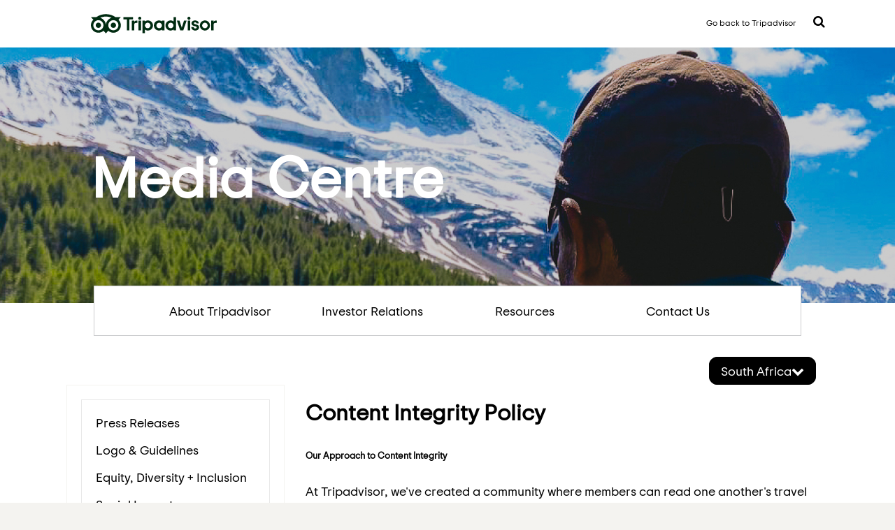

--- FILE ---
content_type: text/html; charset=UTF-8
request_url: https://tripadvisor.mediaroom.com/za-content-integrity-policy
body_size: 10184
content:
<!doctype html>
<html lang="en">
<head>
<!-- begin spin_special_output(head_start) -->
<script type="text/javascript" wd_script_id="view_printable_script" nonce="NWE3N2JkMWEwMDdiMTg3ZWI4NmZjYTIxMGZlMmE0ZjZmM2QwNGY1MQ==">
	function view_printable() {
		var loc = window.location;
		var sep = (loc.search == "") ? "?" : "&";
		var url = loc.protocol+"//"+loc.host+loc.pathname+loc.search+sep+"printable"+loc.hash;
		window.open(url, "_blank", "");
	}
</script>
<link href="thirdparty/font-awesome/css/font-awesome.min.css" type="text/css" rel="stylesheet" wd_script_id="font-awesome.min.css">
<style type="text/css" wd_script_id="toolbar_style" nonce="NWE3N2JkMWEwMDdiMTg3ZWI4NmZjYTIxMGZlMmE0ZjZmM2QwNGY1MQ==">
			div.wd_toolbar {
				border-top: 1px solid #cccccc;
				border-bottom: 1px solid #cccccc;
				margin: 15px 0px 15px 0px;
				padding: 5px;
				line-height: 1;
			}
			div.wd_toolbar-page {
				clear: both;
			}
			div.wd_toolbar ul.wd_tools {
				display: inline-block;
				width: 100%;
				margin: 0;
				padding: 5px 0;
			}
			div.wd_toolbar ul.wd_tools li.wd_tool {
				display: block;
				list-style-type: none;
				margin-right: 5px;
				padding: 0;
				float: right;
			}
			span.wd_tool_icon > a:link,
			span.wd_tool_icon > a:visited {
				border-radius: 2px;
				display: inline-block;
				width: 30px;
				height: 30px;
				box-sizing: border-box;
				margin: 0;
				padding: 7px;
				font-size: 16px;
				line-height: 1;
				text-align: center;
				color: #ffffff;
				background-color: #767676;
			} 
			span.wd_tool_icon > a:hover {
				color: #ffffff;
				background-color: #666666;
				text-decoration: none;
			}
			div.wd_toolbar ul.wd_tools li.wd_tool-addthis {
				float: left;
			}
		</style>
<style type="text/css" wd_script_id="featureboxes_style" nonce="NWE3N2JkMWEwMDdiMTg3ZWI4NmZjYTIxMGZlMmE0ZjZmM2QwNGY1MQ==">
		.wd_featurebox_icon {
			display: inline;
		}
		.wd_featurebox_icon img {
			vertical-align: middle;
		}
		div.wd_featurebox_group div.wd_tabs_wrapper {
			border: none;
			border-bottom: 1px solid #E1E1E1;
			padding: 0 0 5px 0;
		}
		div.wd_featurebox_group div.wd_featurebox {
			border: none;
			padding: 8px 0 0 0;
		}
		div.wd_featurebox_group li.wd_tab {
			float: none;
			color: #666666;
		}
		div.wd_featurebox_group li.wd_tab-active {
			border: none;
			background-color: transparent;
			color: #000000;
			font-weight: bold;
		}
		div.wd_featurebox_group li.wd_tab-inactive {
			cursor: auto;
		}
	</style>
<style type="text/css" wd_script_id="search_form_style" nonce="NWE3N2JkMWEwMDdiMTg3ZWI4NmZjYTIxMGZlMmE0ZjZmM2QwNGY1MQ==">
		.wd_search_form .wd_input_datepicker {
			margin-right: 2px;
		}
		.wd_search_type_checkbox {
			margin-left: 20px;
		}
		</style>
<script type="text/javascript" src="js/jquery-webdriver.js" wd_script_id="jquery-webdriver.js" nonce="NWE3N2JkMWEwMDdiMTg3ZWI4NmZjYTIxMGZlMmE0ZjZmM2QwNGY1MQ=="></script>
<script type="text/javascript" src="js/webdriver.js" wd_script_id="webdriver.js" nonce="NWE3N2JkMWEwMDdiMTg3ZWI4NmZjYTIxMGZlMmE0ZjZmM2QwNGY1MQ=="></script>
<script type="text/javascript" wd_script_id="search_form_script" nonce="NWE3N2JkMWEwMDdiMTg3ZWI4NmZjYTIxMGZlMmE0ZjZmM2QwNGY1MQ==">
			function wd_toggle_search_form(link, advanced) {
				var $ = webDriver.jQuery;
				var $container = $(link).closest(".wd_search_form_container");
				var basic_form = $container.find(".wd_search_form_basic");
				var basic_query = basic_form.find('input[name="query"]');
				var advanced_form = $container.find(".wd_search_form_advanced");
				var advanced_query = advanced_form.find('input[name="query"]');

				if (advanced) {
					advanced_query.val(basic_query.val());
					advanced_form.show();
					basic_form.hide();
				} else {
					basic_query.val(advanced_query.val());
					basic_form.show();
					advanced_form.hide();
				}
			}

			function wd_toggle_search_type_checkboxes(radio) {
				var $ = webDriver.jQuery;
				var $radio = $(radio);
				var all = $radio.val() == "All" ? $radio.is(":checked") : !$radio.is(":checked");
				var $checkboxes = $radio.closest(".wd_form_field").find(".wd_search_type_checkbox");
				$checkboxes.find('input[type="checkbox"]').prop("disabled", all);
				$checkboxes.toggle(!all);
			}

			webDriver.jQuery(function ($) {
				$('.wd_search_type_radio input[type="radio"]').each(function() {wd_toggle_search_type_checkboxes(this);});
			});
		</script>

<!-- end spin_special_output(head_start) -->

	<meta charset="utf-8">
	<meta name="viewport" content="width=device-width, initial-scale=1">
	<title>ZA Media Center | Resources</title>
	
 <meta name="keywords" content="" />
 <meta name="description" content="" />
 <meta name="twitter:card" content="summary" />
 <meta name="twitter:title" content="Content Integrity Policy" />
 <meta name="twitter:description" content="&lt;p&gt;At Tripadvisor, we&amp;#39;ve created a community where members can read one another&amp;#39;s travel reviews and plan and book their perfect trips. Once in a while, someone will try to game our system by posting a fake review, so we thought it would be helpful to share our approach, our policies, and the actions we take to identify, block, and remove fraudulent reviews. Here&amp;#39;s what we believe.&lt;/p&gt; &lt;p&gt;&lt;a href=&quot;za-content-integrity-policy&quot;&gt;View Full Content Integrity Policy &amp;gt;&lt;/a&gt;&lt;/p&gt; " />
 <meta property="og:site_name" content="MediaRoom" />
 <meta property="og:url" content="https://tripadvisor.mediaroom.com/za-content-integrity-policy" />
 <meta property="og:title" content="Content Integrity Policy" />
 <meta property="og:description" content="&lt;p&gt;At Tripadvisor, we&amp;#39;ve created a community where members can read one another&amp;#39;s travel reviews and plan and book their perfect trips. Once in a while, someone will try to game our system by posting a fake review, so we thought it would be helpful to share our approach, our policies, and the actions we take to identify, block, and remove fraudulent reviews. Here&amp;#39;s what we believe.&lt;/p&gt; &lt;p&gt;&lt;a href=&quot;za-content-integrity-policy&quot;&gt;View Full Content Integrity Policy &amp;gt;&lt;/a&gt;&lt;/p&gt; " />
	

	<link rel="icon" type="image/png" href="favicon.png">
	<link type="text/css" rel="stylesheet" href="css/style.css">
	<link type="text/css" rel="stylesheet" href="css/jquery.dropdown.min.css">
	<link type="text/css" rel="stylesheet" href="css/font-awesome.min.css">
	<script type="text/javascript" src="js/jquery-3.1.1.min.js"></script>
	<script type="text/javascript" src="js/jquery.dropdown.min.js"></script>
	<link rel="stylesheet" type="text/css" href="css/wdcontent.css">
	<link rel="alternate" href="https://tripadvisor.mediaroom.com/press-releases?pagetemplate=rss" type="application/rss+xml" title="MediaRoom">	<style>.flag{background-position: 0px -562px;}</style>

<!-- begin spin_special_output(head_end) -->
<link rel="canonical" href="https://tripadvisor.mediaroom.com/za-content-integrity-policy" />
<!-- end spin_special_output(head_end) -->
</head>

	<body class="wd_pageid_34336 wd_item_page wd_item_32165  ">

<div class="topbar">
	<div class=" widthLimit">

		<i class="fa fa-bars" aria-hidden="true"></i>

		<a class="wd_logo_main" href="https://www.tripadvisor.co.za/"><img src="images/Tripadvisor_Logo_RGB_Pine.svg" alt="Reviews of Hotels, Flights and Vacation Rentals" class="mastheadLogoImage"></a>
		<div class="headerRight">
		<a href="https://www.tripadvisor.co.za/" class="homelink">Go back to Tripadvisor</a>
		<a href="#" class="searchMenu fa fa-search" data-jq-dropdown="#searchMenu" data-horizontal-offset="8" data-vertical-offset="14"> </a>
		</div>
	</div>
</div>

<!-- <div class="header"></div> -->

<div class="heroimage">

	<div class=" widthLimit">
			<div class="herotext">Media Centre</div>
	</div>
</div>
<div class="mainnav widthLimit">
	<ul>
		<li class="mannav-about"><a target="_blank" href="US-about-us">About Tripadvisor</a></li>
		<li class="mannav-investor"><a href="http://ir.tripadvisor.com/" target="_blank">Investor Relations</a></li>
		<li class="mannav-resources"><a href="index.php?s=34336">Resources</a></li>
		<li class="mannav-contact"><a href="index.php?s=34611">Contact Us</a></li>
	</ul>
</div>
<div class="widthLimit"><!-- <img src="images/shadow-mainnav.png" width="1090" height="21"> --></div>

<div class="contentArea widthLimit">

   
	
	<div class="leftNav pad-20 ">
	<p class="clickdrop">Newsroom</p>
	<div class="nav pad-20">
<p><a href="US-press-releases" target="_self">Press Releases</a></p>
<p><a href="logo-guidelines" target="_self">Logo & Guidelines</a></p>
<p><a href="https://www.purpose.tripadvisor.com/diversity" target="_blank">Equity, Diversity + Inclusion</a></p>
<p><a href="https://www.purpose.tripadvisor.com/social-impact" target="_blank">Social Impact</a></p>
<p><a href="https://www.tripadvisor.co.za/Trust" target="_blank">Trust & Safety</a></p>
<p><a href="https://www.tripadvisor.co.nz/TripAdvisorInsights" target="_self">Case Studies</a></p>
<p><a href="https://www.tripadvisor.co.za/business/marketingtools" target="_blank">Business Marketing Tools</a></p>
</div><!--/nav-->
		</div><!--/leftNav-->

		<div class="content" ><div class="mobile-language" id="mobile-resources-page-menu">
		<ul>
			<li class="flag_item "><a id="flag_us_fly" class="flag_link flag_us" hreflang="en" title="United States" href="index.php?s=20292">United States</a></li>
			<li class="flag_item "><a id="flag_ca_fly" class="flag_link flag_ca" hreflang="en-CA" title="Canada (English)" href="index.php?s=34300">Canada (English)</a></li>
			<li class="flag_item "><a id="flag_ca_fly" class="flag_link flag_ca" hreflang="fr-CA" title="Canada (French)" href="index.php?s=34304">Canada (Français)</a></li>
			<li class="flag_item "><a id="flag_br_fly" class="flag_link flag_br" hreflang="pt" title="Brazil" href="index.php?s=20316">Brasil</a></li>
			<li class="flag_item "><a id="flag_mx_fly" class="flag_link flag_mx" hreflang="es-MX" title="Mexico" href="index.php?s=34308">México</a></li>
			<li class="flag_item "><a id="flag_ar_fly" class="flag_link flag_ar" hreflang="es-AR" title="Argentina" href="index.php?s=34312">Argentina</a></li>
			<li class="flag_item "><a id="flag_cl_fly" class="flag_link flag_cl" hreflang="es-CL" title="Chile" href="index.php?s=34316">Chile</a></li>
			<li class="flag_item "><a id="flag_co_fly" class="flag_link flag_co" hreflang="es-CO" title="Colombia" href="index.php?s=34320">Colombia</a></li>
			<li class="flag_item "><a id="flag_pe_fly" class="flag_link flag_pe" hreflang="es-PE" title="Peru" href="index.php?s=34324">Perú</a></li>
			<li class="flag_item "><a id="flag_ve_fly" class="flag_link flag_ve" hreflang="es-VE" title="Venezuela" href="index.php?s=34328">Venezuela</a></li>
			<li class="flag_item "><a id="flag_gb_fly" class="flag_link flag_gb" hreflang="en-GB" title="United Kingdom" href="index.php?s=20288">United Kingdom</a></li>
			<li class="flag_item "><a id="flag_it_fly" class="flag_link flag_it" hreflang="it" title="Italy" href="index.php?s=20309">Italia</a></li>
			<li class="flag_item "><a id="flag_es_fly" class="flag_link flag_es" hreflang="es" title="Spain" href="index.php?s=20310">España</a></li>
			<li class="flag_item "><a id="flag_de_fly" class="flag_link flag_de" hreflang="de" title="Germany" href="index.php?s=20328">Deutschland</a></li>
			<li class="flag_item "><a id="flag_fr_fly" class="flag_link flag_fr" hreflang="fr" title="France" href="index.php?s=20307">France</a></li>
			<li class="flag_item "><a id="flag_se_fly" class="flag_link flag_se" hreflang="sv" title="Sweden" href="index.php?s=34344">Sverige</a></li>
			<li class="flag_item "><a id="flag_nl_fly" class="flag_link flag_nl" hreflang="nl" title="The Netherlands" href="index.php?s=34348">Nederland</a></li>
			<li class="flag_item "><a id="flag_tr_fly" class="flag_link flag_tr" hreflang="tr" title="Turkey" href="index.php?s=34352">Türkiye</a></li>
			<li class="flag_item "><a id="flag_dk_fly" class="flag_link flag_dk" hreflang="da" title="Denmark" href="index.php?s=34356">Danmark</a></li>
			<li class="flag_item "><a id="flag_ie_fly" class="flag_link flag_ie" hreflang="en-IE" title="Ireland" href="index.php?s=34360">Ireland</a></li>
			<li class="flag_item "><a id="flag_cz_fly" class="flag_link flag_cz" hreflang="cs" title="Czech Republic" href="index.php?s=34364">Česká republika</a></li>
			<li class="flag_item "><a id="flag_at_fly" class="flag_link flag_at" hreflang="de-AT" title="Austria" href="index.php?s=34368">Österreich</a></li>
			<li class="flag_item "><a id="flag_gr_fly" class="flag_link flag_gr" hreflang="el" title="Greece" href="index.php?s=34372">Ελλάδα</a></li>
			<li class="flag_item "><a id="flag_fi_fly" class="flag_link flag_fi" hreflang="fi" title="Finland" href="index.php?s=34376">Suomi</a></li>
			<li class="flag_item "><a id="flag_hu_fly" class="flag_link flag_hu" hreflang="hu" title="Hungary" href="index.php?s=34380">Magyarország</a></li>
			<li class="flag_item "><a id="flag_no_fly" class="flag_link flag_no" hreflang="nb" title="Norway" href="index.php?s=34384">Norge</a></li>
			<li class="flag_item "><a id="flag_pl_fly" class="flag_link flag_pl" hreflang="pl" title="Poland" href="index.php?s=34388">Polska</a></li>
			<li class="flag_item "><a id="flag_pt_fly" class="flag_link flag_pt" hreflang="pt-PT" title="Portugal" href="index.php?s=34392">Portugal</a></li>
			<li class="flag_item "><a id="flag_ru_fly" class="flag_link flag_ru" hreflang="ru" title="Russia" href="index.php?s=20314">Россия</a></li>
			<li class="flag_item "><a id="flag_sk_fly" class="flag_link flag_sk" hreflang="sk" title="Slovakia" href="index.php?s=34396">Slovensko</a></li>
			<li class="flag_item "><a id="flag_rs_fly" class="flag_link flag_rs" hreflang="sr" title="Serbia" href="index.php?s=34400">Srbija</a></li>
			<li class="flag_item "><a id="flag_ch_fly" class="flag_link flag_ch" hreflang="de-CH" title="Switzerland" href="index.php?s=34404">Schweiz</a></li>
			<li class="flag_item "><a id="flag_ch_fly" class="flag_link flag_ch" hreflang="fr-CH" title="Switzerland" href="index.php?s=34408">Suisse</a></li>
			<li class="flag_item "><a id="flag_ch_fly" class="flag_link flag_ch" hreflang="it-CH" title="Switzerland" href="index.php?s=34412">Svizzera</a></li>
			<li class="flag_item "><a id="flag_be_fly" class="flag_link flag_be" hreflang="fr-BE" title="Belgium" href="index.php?s=34416">Belgique</a></li>
			<li class="flag_item "><a id="flag_be_fly" class="flag_link flag_be" hreflang="nl-BE" title="Belgium" href="index.php?s=34420">België</a></li>
			<li class="flag_item "><a id="flag_jp_fly" class="flag_link flag_jp" hreflang="ja" title="Japan" href="index.php?s=20318">日本</a></li>
			<li class="flag_item "><a id="flag_cn_fly" class="flag_link flag_cn" hreflang="zh-Hans" title="China" href="index.php?s=20305">中国</a></li>
			<li class="flag_item "><a id="flag_cn_fly" class="flag_link flag_cn" hreflang="zh-Hans" title="Chinese International" href="index.php?s=34424">中文国际版</a></li>
			<li class="flag_item "><a id="flag_in_fly" class="flag_link flag_in" hreflang="en-IN" title="India" href="index.php?s=20315">India</a></li>
			<li class="flag_item "><a id="flag_au_fly" class="flag_link flag_au" hreflang="en-AU" title="Australia" href="index.php?s=20301">Australia</a></li>
			<li class="flag_item "><a id="flag_my_fly" class="flag_link flag_my" hreflang="en-MY" title="Malaysia" href="index.php?s=34147">Malaysia</a></li>
			<li class="flag_item "><a id="flag_nz_fly" class="flag_link flag_nz" hreflang="en-NZ" title="New Zealand" href="index.php?s=20296">New Zealand</a></li>
			<li class="flag_item "><a id="flag_ph_fly" class="flag_link flag_ph" hreflang="en-PH" title="Philippines" href="index.php?s=34428">Philippines</a></li>
			<li class="flag_item "><a id="flag_sg_fly" class="flag_link flag_sg" hreflang="en-SG" title="Singapore" href="index.php?s=34143">Singapore</a></li>
			<li class="flag_item "><a id="flag_id_fly" class="flag_link flag_id" hreflang="id" title="Indonesia" href="index.php?s=34148">Indonesia</a></li>
			<li class="flag_item "><a id="flag_kr_fly" class="flag_link flag_kr" hreflang="ko" title="South Korea" href="index.php?s=34432">대한민국</a></li>
			<li class="flag_item "><a id="flag_th_fly" class="flag_link flag_th" hreflang="th" title="Thailand" href="index.php?s=34151">ไทย</a></li>
			<li class="flag_item "><a id="flag_vn_fly" class="flag_link flag_vn" hreflang="vi" title="Vietnam" href="index.php?s=34436">Việt Nam</a></li>
			<li class="flag_item "><a id="flag_tw_fly" class="flag_link flag_tw" hreflang="zh-Hant" title="Taiwan" href="index.php?s=34440">台灣</a></li>
			<li class="flag_item "><a id="flag_hk_fly" class="flag_link flag_hk" hreflang="en-HK" title="Hong Kong" href="index.php?s=34444">Hong Kong</a></li>
			<li class="flag_item "><a id="flag_hk_fly" class="flag_link flag_hk" hreflang="zh-hk" title="Hong Kong" href="index.php?s=34448">香港</a></li>
			<li class="flag_item "><a id="flag_ar_intl_fly" class="flag_link flag_ar_intl" hreflang="ar" title="Arabic" href="index.php?s=34580">العربية‬</a></li>
			<li class="flag_item "><a id="flag_eg_fly" class="flag_link flag_eg" hreflang="ar-EG" title="Egypt" href="index.php?s=34332">مصر</a></li>
			<li class="flag_item active"><a id="flag_za_fly" class="flag_link flag_za" hreflang="en-ZA" title="South Africa" href="index.php?s=34336">South Africa</a></li>
			<li class="flag_item "><a id="flag_il_fly" class="flag_link flag_il" hreflang="he" title="Israel" href="index.php?s=34698">ישראל</a></li>
		</ul>
	</div><div id="wd_printable_content" class="fr-view">
<div class="wd_standard-detail">
<h1 class="detail_header">Content Integrity Policy</h1>
<h2><strong style="font-size: 13px;">Our Approach to Content Integrity</strong></h2>

<p>At Tripadvisor, we&#39;ve created a community where members can read one another&#39;s travel reviews and plan and book their perfect trips. Once in a while, someone will try to game our system by attempting to post a fake review, so we thought it would be helpful to share our approach, our policies, and the actions we take to identify, block, and remove fraudulent reviews. Here&#39;s what we believe.</p>

<p><strong>We believe the best travel advice comes from other travellers.</strong></p>

<p>At Tripadvisor, our members can submit reviews of their experiences at hotels, restaurants, and attractions. Over the past 15 years, we have received more than 760 million reviews and opinions from our members, covering virtually every country in the world.</p>

<p><strong>We believe in &quot;the right to write.&quot;</strong></p>

<p>The Tripadvisor community has a wealth of valuable experience, and every one of our 490 million monthly users should feel confident sharing their opinions. When you stay in a hotel or eat in a restaurant, you have a fundamental right to talk about that experience with others. We are immensely proud of the community we&rsquo;ve built which helps customers do just that.</p>

<p>We believe every experience counts, not just the ones where you paid the bill. If you have a party of 12 at a restaurant, we believe that all of them should have a voice. That&#39;s what Tripadvisor stands for.</p>

<p>Because we believe in promoting personal experiences, we do not take lightly the decision to remove a review from our site. It might be easier to give in to censorship and remove reviews that a business owner disagrees with. But it goes against what we stand for, which is the right for genuine consumers to share their experiences.</p>

<p>In keeping with this philosophy, while we do require reviewers to certify that they are reviewing their own experiences before they can submit their review to Tripadvisor, we don&rsquo;t seek third-party verification.</p>

<p><strong>We believe that everyone should play by the same rules. Businesses are not able to influence Tripadvisor to improve their reviews, ratings or Traveller Ranking.</strong></p>

<p>We have unique processes for moderating the content submitted to Tripadvisor, as well as proprietary algorithms that calculate a business&#39; daily rank within our Traveller Ranking. Those processes and algorithms are applied in the same way to all content, complaints and properties. We never have and never will give our advertisers or anyone else preferential treatment.</p>

<p><strong>We believe that businesses who don&#39;t play by the rules should be penalised.</strong></p>

<p>Businesses know that consumers rely heavily on reviews when making travel decisions. Unfortunately, we have seen over our 15 years that some unscrupulous businesses will try to cheat in order to attract more customers. We define &ldquo;cheating&rdquo; as positively reviewing their own business (or finding others to do so on their behalf) or negatively reviewing their competitors.</p>

<p>These activities constitute fraud. Posting fake reviews violates the Tripadvisor Terms of Use, as well as unfair competition and/or consumer protection laws in many countries. We invest massive amounts of time, effort and money into identifying and blocking fraudulent activity on our site.</p>

<p><strong>How Tripadvisor identifies and blocks fraud</strong></p>

<ul>
	<li>We have more than 15 years of experience learning what normal reviews and reviewing behaviour tend to look like on our platform. We&#39;re experts at spotting patterns of fraudulent activity.</li>
	<li>We capture and record thousands of data points per hour and insert them into our proprietary fraud detection processes.</li>
	<li>We run reviews through automatic filters to identify moderation or integrity issues prior to publication. This process allows Tripadvisor to analyse and categorise massive amounts of data quickly and thoroughly.</li>
	<li>We have a staff of more than 300 people all over the world working to manage content and to identify, block and remove fraud.</li>
	<li>Once reviews are published, we allow business owners and community members to flag content for our review if they believe it is fraudulent. All reports from our community and owners are reviewed and analysed by our team of content specialists.</li>
	<li>We proactively engage with companies trying to hire people to write reviews as well as property owners attempting to buy fake reviews in order to catch those that try to circumvent our systems.</li>
</ul>

<p><strong>How Tripadvisor penalises businesses found to engage in fraudulent activity</strong></p>

<ul>
	<li>We block or remove the fake reviews.</li>
	<li>Each fraudulent submission we identify has a negative impact on a business&rsquo;s rank in our Traveller Ranking.</li>
	<li>We may disqualify properties engaging in fraud from any special recognition, such as Travellers&#39; Choice Awards and the Certificate of Excellence.</li>
	<li>We aggressively pursue companies that offer to boost a business&#39; reputation by writing fake reviews on its behalf. When we catch them, we remove all of the fake reviews they&#39;ve posted, and we penalise their clients.</li>
</ul>

<p>You may be surprised that Tripadvisor doesn&rsquo;t simply remove the listing on our site for a business caught engaging in review fraud. In fact, that&#39;s exactly what some of these businesses want us to do, so they can prevent consumers from researching and commenting on them. But we believe consumers have the right to know what other Tripadvisor users are saying.</p>

<p><strong>Finally, we believe it&#39;s important for our community to be informed.</strong></p>

<p>With over 760 million reviews and opinions on Tripadvisor, and over 490 million travellers using our site each month, we&#39;re confident that we&#39;re taking the right steps to keep our content fresh and useful.</p>

<p><strong>For more information&hellip;</strong></p>

<p>Visit the Tripadvisor&nbsp;<a href="https://www.tripadvisor.com/help" target="_blank">Help Centre</a>.</p>
<div class="wd_toolbar wd_toolbar-detail"><ul class="wd_tools"><li class="wd_tool wd_tool-print"><span class="wd_tool_icon"><a onclick="view_printable(); return false;" rel="nofollow" href="#print" title="print"><span class="fa fa-print"></span></a></span></li><li class="wd_tool wd_tool-socialshare_twitter"><span class="wd_tool_icon">
                    <a href="https://twitter.com/share?url=https%3A%2F%2Ftripadvisor.mediaroom.com%2Findex.php%3Fs%3D34336%26item%3D32165" target="_blank" title="Twitter Share" style="background-color:#000;">
                    <span class="fa fa-twitter"></span>
		    <span class="wd_sr-only wd_sr-only-focusable"></span>
                    </a>
                </span></li><li class="wd_tool wd_tool-socialshare_facebook"><span class="wd_tool_icon">
                    <a href="https://www.facebook.com/sharer/sharer.php?u=https%3A%2F%2Ftripadvisor.mediaroom.com%2Findex.php%3Fs%3D34336%26item%3D32165" target="_blank" title="Facebook Share" style="background-color:#4267B2;">
                    <span class="fa fa-facebook"></span>
		    <span class="wd_sr-only wd_sr-only-focusable"></span>
                    </a>
                </span></li><li class="wd_tool wd_tool-socialshare_linkedin"><span class="wd_tool_icon">
                    <a href="https://www.linkedin.com/shareArticle?mini=true&url=https%3A%2F%2Ftripadvisor.mediaroom.com%2Findex.php%3Fs%3D34336%26item%3D32165" target="_blank" title="Linkedin Share" style="background-color:#0077B5;">
                    <span class="fa fa-linkedin"></span>
		    <span class="wd_sr-only wd_sr-only-focusable"></span>
                    </a>
                </span></li><li class="wd_tool wd_tool-email"><span class="wd_tool_icon"><a onclick="window.location.href = 'mailto:?subject=ZA%20Media%20Center%20%7C%20Resources&amp;body='+encodeURIComponent(window.location.href);return false;" href="#email" title="email"><span class="fa fa-envelope"></span></a></span></li></ul></div>
</div>
</div>	</div><!--/content-->

</div><!--/contentArea-->

<div style="clear:both;">&nbsp;</div>
<div class="footer">
	<div class="widthLimit">
	<div class="mobile-language">
		<ul>
			<li class="flag_item "><a id="flag_us_fly" class="flag_link flag_us" hreflang="en" title="United States" href="index.php?s=34281">United States</a></li>
			<li class="flag_item "><a id="flag_ca_fly" class="flag_link flag_ca" hreflang="en-CA" title="Canada (English)" href="index.php?s=34297">Canada (English)</a></li>
			<li class="flag_item "><a id="flag_ca_fly" class="flag_link flag_ca" hreflang="fr-CA" title="Canada (French)" href="index.php?s=34301">Canada (Français)</a></li>
			<li class="flag_item "><a id="flag_br_fly" class="flag_link flag_br" hreflang="pt" title="Brazil" href="index.php?s=34289">Brasil</a></li>
			<li class="flag_item "><a id="flag_mx_fly" class="flag_link flag_mx" hreflang="es-MX" title="Mexico" href="index.php?s=34305">México</a></li>
			<li class="flag_item "><a id="flag_ar_fly" class="flag_link flag_ar" hreflang="es-AR" title="Argentina" href="index.php?s=34309">Argentina</a></li>
			<li class="flag_item "><a id="flag_cl_fly" class="flag_link flag_cl" hreflang="es-CL" title="Chile" href="index.php?s=34313">Chile</a></li>
			<li class="flag_item "><a id="flag_co_fly" class="flag_link flag_co" hreflang="es-CO" title="Colombia" href="index.php?s=34317">Colombia</a></li>
			<li class="flag_item "><a id="flag_pe_fly" class="flag_link flag_pe" hreflang="es-PE" title="Peru" href="index.php?s=34321">Perú</a></li>
			<li class="flag_item "><a id="flag_ve_fly" class="flag_link flag_ve" hreflang="es-VE" title="Venezuela" href="index.php?s=34325">Venezuela</a></li>
			<li class="flag_item "><a id="flag_gb_fly" class="flag_link flag_gb" hreflang="en-GB" title="United Kingdom" href="index.php?s=34282">United Kingdom</a></li>
			<li class="flag_item "><a id="flag_it_fly" class="flag_link flag_it" hreflang="it" title="Italy" href="index.php?s=34286">Italia</a></li>
			<li class="flag_item "><a id="flag_es_fly" class="flag_link flag_es" hreflang="es" title="Spain" href="index.php?s=34287">España</a></li>
			<li class="flag_item "><a id="flag_de_fly" class="flag_link flag_de" hreflang="de" title="Germany" href="index.php?s=34449">Deutschland</a></li>
			<li class="flag_item "><a id="flag_fr_fly" class="flag_link flag_fr" hreflang="fr" title="France" href="index.php?s=34285">France</a></li>
			<li class="flag_item "><a id="flag_se_fly" class="flag_link flag_se" hreflang="sv" title="Sweden" href="index.php?s=34341">Sverige</a></li>
			<li class="flag_item "><a id="flag_nl_fly" class="flag_link flag_nl" hreflang="nl" title="The Netherlands" href="index.php?s=34345">Nederland</a></li>
			<li class="flag_item "><a id="flag_tr_fly" class="flag_link flag_tr" hreflang="tr" title="Turkey" href="index.php?s=34349">Türkiye</a></li>
			<li class="flag_item "><a id="flag_dk_fly" class="flag_link flag_dk" hreflang="da" title="Denmark" href="index.php?s=34353">Danmark</a></li>
			<li class="flag_item "><a id="flag_ie_fly" class="flag_link flag_ie" hreflang="en-IE" title="Ireland" href="index.php?s=34357">Ireland</a></li>
			<li class="flag_item "><a id="flag_at_fly" class="flag_link flag_at" hreflang="de-AT" title="Austria" href="index.php?s=34365">Österreich</a></li>
			<li class="flag_item "><a id="flag_gr_fly" class="flag_link flag_gr" hreflang="el" title="Greece" href="index.php?s=34369">Ελλάδα</a></li>
			<li class="flag_item "><a id="flag_no_fly" class="flag_link flag_no" hreflang="nb" title="Norway" href="index.php?s=34381">Norge</a></li>
			<li class="flag_item "><a id="flag_pt_fly" class="flag_link flag_pt" hreflang="pt-PT" title="Portugal" href="index.php?s=34389">Portugal</a></li>
			<li class="flag_item "><a id="flag_ru_fly" class="flag_link flag_ru" hreflang="ru" title="Russia" href="index.php?s=34288">Россия</a></li>
			<li class="flag_item "><a id="flag_ch_fly" class="flag_link flag_ch" hreflang="de-CH" title="Switzerland" href="index.php?s=34401">Schweiz</a></li>
			<li class="flag_item "><a id="flag_ch_fly" class="flag_link flag_ch" hreflang="fr-CH" title="Switzerland" href="index.php?s=34405">Suisse</a></li>
			<li class="flag_item "><a id="flag_ch_fly" class="flag_link flag_ch" hreflang="it-CH" title="Switzerland" href="index.php?s=34409">Svizzera</a></li>
			<li class="flag_item "><a id="flag_be_fly" class="flag_link flag_be" hreflang="fr-BE" title="Belgium" href="index.php?s=34413">Belgique</a></li>
			<li class="flag_item "><a id="flag_be_fly" class="flag_link flag_be" hreflang="nl-BE" title="Belgium" href="index.php?s=34417">België</a></li>
			<li class="flag_item "><a id="flag_jp_fly" class="flag_link flag_jp" hreflang="ja" title="Japan" href="index.php?s=34291">日本</a></li>
			<li class="flag_item "><a id="flag_cn_fly" class="flag_link flag_cn" hreflang="zh-Hans" title="China" href="index.php?s=34292">中国</a></li>
			<li class="flag_item "><a id="flag_cn_fly" class="flag_link flag_cn" hreflang="zh-Hans" title="Chinese International" href="index.php?s=34423">中文国际版</a></li>
			<li class="flag_item "><a id="flag_in_fly" class="flag_link flag_in" hreflang="en-IN" title="India" href="index.php?s=34290">India</a></li>
			<li class="flag_item "><a id="flag_au_fly" class="flag_link flag_au" hreflang="en-AU" title="Australia" href="index.php?s=34283">Australia</a></li>
			<li class="flag_item "><a id="flag_my_fly" class="flag_link flag_my" hreflang="en-MY" title="Malaysia" href="index.php?s=34294">Malaysia</a></li>
			<li class="flag_item "><a id="flag_nz_fly" class="flag_link flag_nz" hreflang="en-NZ" title="New Zealand" href="index.php?s=34284">New Zealand</a></li>
			<li class="flag_item "><a id="flag_ph_fly" class="flag_link flag_ph" hreflang="en-PH" title="Philippines" href="index.php?s=34425">Philippines</a></li>
			<li class="flag_item "><a id="flag_sg_fly" class="flag_link flag_sg" hreflang="en-SG" title="Singapore" href="index.php?s=34293">Singapore</a></li>
			<li class="flag_item "><a id="flag_id_fly" class="flag_link flag_id" hreflang="id" title="Indonesia" href="index.php?s=34295">Indonesia</a></li>
			<li class="flag_item "><a id="flag_kr_fly" class="flag_link flag_kr" hreflang="ko" title="South Korea" href="index.php?s=34429">대한민국</a></li>
			<li class="flag_item "><a id="flag_th_fly" class="flag_link flag_th" hreflang="th" title="Thailand" href="index.php?s=34296">ไทย</a></li>
			<li class="flag_item "><a id="flag_vn_fly" class="flag_link flag_vn" hreflang="vi" title="Vietnam" href="index.php?s=34433">Việt Nam</a></li>
			<li class="flag_item "><a id="flag_tw_fly" class="flag_link flag_tw" hreflang="zh-Hant" title="Taiwan" href="index.php?s=34437">台灣</a></li>
			<li class="flag_item "><a id="flag_hk_fly" class="flag_link flag_hk" hreflang="en-HK" title="Hong Kong" href="index.php?s=34441">Hong Kong</a></li>
			<li class="flag_item "><a id="flag_hk_fly" class="flag_link flag_hk" hreflang="zh-hk" title="Hong Kong" href="index.php?s=34445">香港</a></li>
			<li class="flag_item "><a id="flag_ar_intl_fly" class="flag_link flag_ar_intl" hreflang="ar" title="Arabic" href="index.php?s=34578">العربية‬</a></li>
			<li class="flag_item "><a id="flag_eg_fly" class="flag_link flag_eg" hreflang="ar-EG" title="Egypt" href="index.php?s=34329">مصر</a></li>
			<li class="flag_item active"><a id="flag_za_fly" class="flag_link flag_za" hreflang="en-ZA" title="South Africa" href="index.php?s=34333">South Africa</a></li>
			<li class="flag_item "><a id="flag_il_fly" class="flag_link flag_il" hreflang="he" title="Israel" href="index.php?s=34337">ישראל</a></li>
		</ul>
	</div>

	<div class="footerLogo-wrapper"><img src="images/Tripadvisor_lockup_horizontal_registered.png" alt="" title="" border="0" style="max-width: 200px;"></div>
	<div class="flagMenu-wrapper">
		<div class="flagMenu-input">
			<a href="#" class="flagMenu" data-jq-dropdown="#flagMenu" data-horizontal-offset="10" data-vertical-offset="-500"> 
			<div class="flag"></div> South Africa 
			<i class="fa fa-chevron-down"></i></a>
		</div>
	</div>
	<div class="wd_featureboxes_footer wd_featureboxes-vertical fr-view">
<div id="wd_featurebox-standard_3526" class="wd_featurebox_container wd_featurebox-standard"><div class="wd_featurebox_title"></div><div class="wd_featurebox"><div><a href="https://www.tripadvisor.co.za/SiteIndex" target="_blank">Site Map</a>&nbsp;|&nbsp;<a href="http://info.evidon.com/pub_info/2635?v=1&amp;nt=0" target="_blank">Cookie consent</a>&nbsp;|&nbsp;<span data-modal="help_center" data-options="autoReposition closeOnDocClick closeOnEscape" data-url="/uvpages/helpCenterOverlay.html" data-windowshade=""><a href="https://www.tripadvisorsupport.com/hc/en-gb" target="_blank">Help&nbsp;Centre</a>&nbsp;<img alt="" height="10" id="lazyload_1982566091_0" src="https://static.tacdn.com/img2/icons/bell.png" style="border:0px;vertical-align:text-top;" width="14" /></span></div>

<div>
<div>&copy; 2025 Tripadvisor LLC All rights reserved. Tripadvisor&nbsp;<a href="ZA-terms-of-use" target="_blank">Terms of Use</a>,&nbsp;<a href="ZA-privacy-policy" target="_blank">Privacy and Cookies Statement</a>.</div>

<div>&nbsp;</div>

<div>This is the version of our website addressed to speakers of English in South Africa. If you are a resident of another country or region, please select the appropriate version of Tripadvisor for your country or region in the drop-down menu.</div>

<div id="PDISCLAIMER">
<p>Tripadvisor LLC makes no guarantees for availability of prices advertised on our sites and applications. Listed prices may require a stay of a particular length or have blackout dates, qualifications or other applicable restrictions. Tripadvisor LLC is not responsible for any content on external web sites that are not owned or operated by Tripadvisor .</p>

<p>Tripadvisor LLC is not a booking agent or tour operator. When you book with one of our partners, please be sure to check their site for a full disclosure of all applicable fees.</p>
</div>
</div>
</div></div></div>
	</div>
</div><!--/footer-->


<div id="searchMenu" class="jq-dropdown jq-dropdown-tip jq-dropdown-anchor-right">
	<div class="jq-dropdown-panel">
	<div class="wd_search_form_container"><form name="basic_search" method="get" action="https://tripadvisor.mediaroom.com/index.php?s=20322" class="wd_search_form wd_search_form_basic"><input type="hidden" name="s" value="search_results" /><input type="text" name="query" value="" size="32" placeholder="Keywords..." title="Keywords..." /> <input type="submit" name="submit" value="Search"></form>
</div></div>
</div><!--/searchMenu-->
<div id="flagMenuResources" class="jq-dropdown jq-dropdown-anchor-right">
	<div class="jq-dropdown-panel">
		<div class="pad-20">
<ul id="FLAGS_FLY">
    <li class="america col region">
    <div class="flag_heading">The Americas</div>
    <ul>
        <li class="flag_item "><a id="flag_us_fly" class="flag_link flag_us" hreflang="en" title="United States" href="index.php?s=20292">United States</a></li>
        <li class="flag_item "><a id="flag_ca_fly" class="flag_link flag_ca" hreflang="en-CA" title="Canada (English)" href="index.php?s=34300">Canada (English)</a></li>
        <li class="flag_item "><a id="flag_ca_fly" class="flag_link flag_ca" hreflang="fr-CA" title="Canada (French)" href="index.php?s=34304">Canada (Français)</a></li>
        <li class="flag_item "><a id="flag_br_fly" class="flag_link flag_br" hreflang="pt" title="Brazil" href="index.php?s=20316">Brasil</a></li>
        <li class="flag_item "><a id="flag_mx_fly" class="flag_link flag_mx" hreflang="es-MX" title="Mexico" href="index.php?s=34308">México</a></li>
        <li class="flag_item "><a id="flag_ar_fly" class="flag_link flag_ar" hreflang="es-AR" title="Argentina" href="index.php?s=34312">Argentina</a></li>
        <li class="flag_item "><a id="flag_cl_fly" class="flag_link flag_cl" hreflang="es-CL" title="Chile" href="index.php?s=34316">Chile</a></li>
        <li class="flag_item "><a id="flag_co_fly" class="flag_link flag_co" hreflang="es-CO" title="Colombia" href="index.php?s=34320">Colombia</a></li>
        <li class="flag_item "><a id="flag_pe_fly" class="flag_link flag_pe" hreflang="es-PE" title="Peru" href="index.php?s=34324">Perú</a></li>
        <li class="flag_item "><a id="flag_ve_fly" class="flag_link flag_ve" hreflang="es-VE" title="Venezuela" href="index.php?s=34328">Venezuela</a></li>
    </ul>
    </li>
    <li class="europe col region">
    <div class="flag_heading">Europe</div>
    <ul>
        <li class="flag_item "><a id="flag_gb_fly" class="flag_link flag_gb" hreflang="en-GB" title="United Kingdom" href="index.php?s=20288">United Kingdom</a></li>
        <li class="flag_item "><a id="flag_it_fly" class="flag_link flag_it" hreflang="it" title="Italy" href="index.php?s=20309">Italia</a></li>
        <li class="flag_item "><a id="flag_es_fly" class="flag_link flag_es" hreflang="es" title="Spain" href="index.php?s=20310">España</a></li>
        <li class="flag_item "><a id="flag_de_fly" class="flag_link flag_de" hreflang="de" title="Germany" href="index.php?s=20328">Deutschland</a></li>
        <li class="flag_item "><a id="flag_fr_fly" class="flag_link flag_fr" hreflang="fr" title="France" href="index.php?s=20307">France</a></li>
        <li class="flag_item "><a id="flag_se_fly" class="flag_link flag_se" hreflang="sv" title="Sweden" href="index.php?s=34344">Sverige</a></li>
        <li class="flag_item "><a id="flag_nl_fly" class="flag_link flag_nl" hreflang="nl" title="The Netherlands" href="index.php?s=34348">Nederland</a></li>
        <li class="flag_item "><a id="flag_tr_fly" class="flag_link flag_tr" hreflang="tr" title="Turkey" href="index.php?s=34352">Türkiye</a></li>
        <li class="flag_item "><a id="flag_dk_fly" class="flag_link flag_dk" hreflang="da" title="Denmark" href="index.php?s=34356">Danmark</a></li>
        <li class="flag_item "><a id="flag_ie_fly" class="flag_link flag_ie" hreflang="en-IE" title="Ireland" href="index.php?s=34360">Ireland</a></li>
        <li class="flag_item "><a id="flag_cz_fly" class="flag_link flag_cz" hreflang="cs" title="Czech Republic" href="index.php?s=34364">Česká republika</a></li>
        <li class="flag_item "><a id="flag_at_fly" class="flag_link flag_at" hreflang="de-AT" title="Austria" href="index.php?s=34368">Österreich</a></li>
        <li class="flag_item "><a id="flag_gr_fly" class="flag_link flag_gr" hreflang="el" title="Greece" href="index.php?s=34372">Ελλάδα</a></li>
        <li class="flag_item "><a id="flag_fi_fly" class="flag_link flag_fi" hreflang="fi" title="Finland" href="index.php?s=34376">Suomi</a></li>
    </ul>
    </li>
    <li class="europe col1 region">
    <div class="flag_heading empty">&nbsp;</div>
    <ul>
        <li class="flag_item "><a id="flag_hu_fly" class="flag_link flag_hu" hreflang="hu" title="Hungary" href="index.php?s=34380">Magyarország</a></li>
        <li class="flag_item "><a id="flag_no_fly" class="flag_link flag_no" hreflang="nb" title="Norway" href="index.php?s=34384">Norge</a></li>
        <li class="flag_item "><a id="flag_pl_fly" class="flag_link flag_pl" hreflang="pl" title="Poland" href="index.php?s=34388">Polska</a></li>
        <li class="flag_item "><a id="flag_pt_fly" class="flag_link flag_pt" hreflang="pt-PT" title="Portugal" href="index.php?s=34392">Portugal</a></li>
        <li class="flag_item "><a id="flag_ru_fly" class="flag_link flag_ru" hreflang="ru" title="Russia" href="index.php?s=20314">Россия</a></li>
        <li class="flag_item "><a id="flag_sk_fly" class="flag_link flag_sk" hreflang="sk" title="Slovakia" href="index.php?s=34396">Slovensko</a></li>
        <li class="flag_item "><a id="flag_rs_fly" class="flag_link flag_rs" hreflang="sr" title="Serbia" href="index.php?s=34400">Srbija</a></li>
        <li class="flag_item "><a id="flag_ch_fly" class="flag_link flag_ch" hreflang="de-CH" title="Switzerland" href="index.php?s=34404">Schweiz</a></li>
        <li class="flag_item "><a id="flag_ch_fly" class="flag_link flag_ch" hreflang="fr-CH" title="Switzerland" href="index.php?s=34408">Suisse</a></li>
        <li class="flag_item "><a id="flag_ch_fly" class="flag_link flag_ch" hreflang="it-CH" title="Switzerland" href="index.php?s=34412">Svizzera</a></li>
        <li class="flag_item "><a id="flag_be_fly" class="flag_link flag_be" hreflang="fr-BE" title="Belgium" href="index.php?s=34416">Belgique</a></li>
        <li class="flag_item "><a id="flag_be_fly" class="flag_link flag_be" hreflang="nl-BE" title="Belgium" href="index.php?s=34420">België</a></li>
    </ul>
    </li>
    <li class="apac col region">
    <div class="flag_heading">Asia Pacific</div>
    <ul>
        <li class="flag_item "><a id="flag_jp_fly" class="flag_link flag_jp" hreflang="ja" title="Japan" href="index.php?s=20318">日本</a></li>
        <li class="flag_item "><a id="flag_cn_fly" class="flag_link flag_cn" hreflang="zh-Hans" title="China" href="index.php?s=20305">中国</a></li>
        <li class="flag_item "><a id="flag_cn_fly" class="flag_link flag_cn" hreflang="zh-Hans" title="Chinese International" href="index.php?s=34424">中文国际版</a></li>
        <li class="flag_item "><a id="flag_in_fly" class="flag_link flag_in" hreflang="en-IN" title="India" href="index.php?s=20315">India</a></li>
        <li class="flag_item "><a id="flag_au_fly" class="flag_link flag_au" hreflang="en-AU" title="Australia" href="index.php?s=20301">Australia</a></li>
        <li class="flag_item "><a id="flag_my_fly" class="flag_link flag_my" hreflang="en-MY" title="Malaysia" href="index.php?s=34147">Malaysia</a></li>
        <li class="flag_item "><a id="flag_nz_fly" class="flag_link flag_nz" hreflang="en-NZ" title="New Zealand" href="index.php?s=20296">New Zealand</a></li>
        <li class="flag_item "><a id="flag_ph_fly" class="flag_link flag_ph" hreflang="en-PH" title="Philippines" href="index.php?s=34428">Philippines</a></li>
        <li class="flag_item "><a id="flag_sg_fly" class="flag_link flag_sg" hreflang="en-SG" title="Singapore" href="index.php?s=34143">Singapore</a></li>
        <li class="flag_item "><a id="flag_id_fly" class="flag_link flag_id" hreflang="id" title="Indonesia" href="index.php?s=34148">Indonesia</a></li>
        <li class="flag_item "><a id="flag_kr_fly" class="flag_link flag_kr" hreflang="ko" title="South Korea" href="index.php?s=34432">대한민국</a></li>
        <li class="flag_item "><a id="flag_th_fly" class="flag_link flag_th" hreflang="th" title="Thailand" href="index.php?s=34151">ไทย</a></li>
        <li class="flag_item "><a id="flag_vn_fly" class="flag_link flag_vn" hreflang="vi" title="Vietnam" href="index.php?s=34436">Việt Nam</a></li>
        <li class="flag_item "><a id="flag_tw_fly" class="flag_link flag_tw" hreflang="zh-Hant" title="Taiwan" href="index.php?s=34440">台灣</a></li>
        <li class="flag_item "><a id="flag_hk_fly" class="flag_link flag_hk" hreflang="en-HK" title="Hong Kong" href="index.php?s=34444">Hong Kong</a></li>
        <li class="flag_item "><a id="flag_hk_fly" class="flag_link flag_hk" hreflang="zh-hk" title="Hong Kong" href="index.php?s=34448">香港</a></li>
    </ul>
    </li>
    <li class="africa col region">
    <div class="flag_heading">Africa &amp; the Middle East</div>
    <ul>
        <li class="flag_item "><a id="flag_ar_intl_fly" class="flag_link flag_ar_intl" hreflang="ar" title="Arabic" href="index.php?s=34580">العربية‬</a></li>
        <li class="flag_item "><a id="flag_eg_fly" class="flag_link flag_eg" hreflang="ar-EG" title="Egypt" href="index.php?s=34332">مصر</a></li>
        <li class="flag_item active"><a id="flag_za_fly" class="flag_link flag_za" hreflang="en-ZA" title="South Africa" href="index.php?s=34336">South Africa</a></li>
        <li class="flag_item "><a id="flag_il_fly" class="flag_link flag_il" hreflang="he" title="Israel" href="index.php?s=34698">ישראל</a></li>
    </ul>
    </li>
</ul>
</div>
</div>
</div>
<div id="flagMenu" class="jq-dropdown jq-dropdown-anchor-right">
	<div class="jq-dropdown-panel">
		<div class="pad-20">
		<ul id="FLAGS_FLY">
		<li class="america col region">
		<div class="flag_heading">The Americas</div>
		<ul>
			<li class="flag_item "><a id="flag_us_fly" class="flag_link flag_us" hreflang="en" title="United States" href="index.php?s=34281">United States</a></li>
			<li class="flag_item "><a id="flag_ca_fly" class="flag_link flag_ca" hreflang="en-CA" title="Canada (English)" href="index.php?s=34297">Canada (English)</a></li>
			<li class="flag_item "><a id="flag_ca_fly" class="flag_link flag_ca" hreflang="fr-CA" title="Canada (French)" href="index.php?s=34301">Canada (Français)</a></li>
			<li class="flag_item "><a id="flag_br_fly" class="flag_link flag_br" hreflang="pt" title="Brazil" href="index.php?s=34289">Brasil</a></li>
			<li class="flag_item "><a id="flag_mx_fly" class="flag_link flag_mx" hreflang="es-MX" title="Mexico" href="index.php?s=34305">México</a></li>
			<li class="flag_item "><a id="flag_ar_fly" class="flag_link flag_ar" hreflang="es-AR" title="Argentina" href="index.php?s=34309">Argentina</a></li>
			<li class="flag_item "><a id="flag_cl_fly" class="flag_link flag_cl" hreflang="es-CL" title="Chile" href="index.php?s=34313">Chile</a></li>
			<li class="flag_item "><a id="flag_co_fly" class="flag_link flag_co" hreflang="es-CO" title="Colombia" href="index.php?s=34317">Colombia</a></li>
			<li class="flag_item "><a id="flag_pe_fly" class="flag_link flag_pe" hreflang="es-PE" title="Peru" href="index.php?s=34321">Perú</a></li>
			<li class="flag_item "><a id="flag_ve_fly" class="flag_link flag_ve" hreflang="es-VE" title="Venezuela" href="index.php?s=34325">Venezuela</a></li>
		</ul>
		</li>
		<li class="europe col region">
		<div class="flag_heading">Europe</div>
		<ul>
			<li class="flag_item "><a id="flag_gb_fly" class="flag_link flag_gb" hreflang="en-GB" title="United Kingdom" href="index.php?s=34282">United Kingdom</a></li>
			<li class="flag_item "><a id="flag_it_fly" class="flag_link flag_it" hreflang="it" title="Italy" href="index.php?s=34286">Italia</a></li>
			<li class="flag_item "><a id="flag_es_fly" class="flag_link flag_es" hreflang="es" title="Spain" href="index.php?s=34287">España</a></li>
			<li class="flag_item "><a id="flag_de_fly" class="flag_link flag_de" hreflang="de" title="Germany" href="index.php?s=34449">Deutschland</a></li>
			<li class="flag_item "><a id="flag_fr_fly" class="flag_link flag_fr" hreflang="fr" title="France" href="index.php?s=34285">France</a></li>
			<li class="flag_item "><a id="flag_se_fly" class="flag_link flag_se" hreflang="sv" title="Sweden" href="index.php?s=34341">Sverige</a></li>
			<li class="flag_item "><a id="flag_nl_fly" class="flag_link flag_nl" hreflang="nl" title="The Netherlands" href="index.php?s=34345">Nederland</a></li>
			<li class="flag_item "><a id="flag_tr_fly" class="flag_link flag_tr" hreflang="tr" title="Turkey" href="index.php?s=34349">Türkiye</a></li>
			<li class="flag_item "><a id="flag_dk_fly" class="flag_link flag_dk" hreflang="da" title="Denmark" href="index.php?s=34353">Danmark</a></li>
			<li class="flag_item "><a id="flag_ie_fly" class="flag_link flag_ie" hreflang="en-IE" title="Ireland" href="index.php?s=34357">Ireland</a></li>
			<li class="flag_item "><a id="flag_at_fly" class="flag_link flag_at" hreflang="de-AT" title="Austria" href="index.php?s=34365">Österreich</a></li>
			<li class="flag_item "><a id="flag_gr_fly" class="flag_link flag_gr" hreflang="el" title="Greece" href="index.php?s=34369">Ελλάδα</a></li>
		</ul>
		</li>
		<li class="europe col1 region">
		<div class="flag_heading empty">&nbsp;</div>
		<ul>
			<li class="flag_item "><a id="flag_no_fly" class="flag_link flag_no" hreflang="nb" title="Norway" href="index.php?s=34381">Norge</a></li>
			<li class="flag_item "><a id="flag_pt_fly" class="flag_link flag_pt" hreflang="pt-PT" title="Portugal" href="index.php?s=34389">Portugal</a></li>
			<li class="flag_item "><a id="flag_ru_fly" class="flag_link flag_ru" hreflang="ru" title="Russia" href="index.php?s=34288">Россия</a></li>
			<li class="flag_item "><a id="flag_ch_fly" class="flag_link flag_ch" hreflang="de-CH" title="Switzerland" href="index.php?s=34401">Schweiz</a></li>
			<li class="flag_item "><a id="flag_ch_fly" class="flag_link flag_ch" hreflang="fr-CH" title="Switzerland" href="index.php?s=34405">Suisse</a></li>
			<li class="flag_item "><a id="flag_ch_fly" class="flag_link flag_ch" hreflang="it-CH" title="Switzerland" href="index.php?s=34409">Svizzera</a></li>
			<li class="flag_item "><a id="flag_be_fly" class="flag_link flag_be" hreflang="fr-BE" title="Belgium" href="index.php?s=34413">Belgique</a></li>
			<li class="flag_item "><a id="flag_be_fly" class="flag_link flag_be" hreflang="nl-BE" title="Belgium" href="index.php?s=34417">België</a></li>
		</ul>
		</li>
		<li class="apac col region">
		<div class="flag_heading">Asia Pacific</div>
		<ul>
			<li class="flag_item "><a id="flag_jp_fly" class="flag_link flag_jp" hreflang="ja" title="Japan" href="index.php?s=34291">日本</a></li>
			<li class="flag_item "><a id="flag_cn_fly" class="flag_link flag_cn" hreflang="zh-Hans" title="China" href="index.php?s=34292">中国</a></li>
			<li class="flag_item "><a id="flag_cn_fly" class="flag_link flag_cn" hreflang="zh-Hans" title="Chinese International" href="index.php?s=34423">中文国际版</a></li>
			<li class="flag_item "><a id="flag_in_fly" class="flag_link flag_in" hreflang="en-IN" title="India" href="index.php?s=34290">India</a></li>
			<li class="flag_item "><a id="flag_au_fly" class="flag_link flag_au" hreflang="en-AU" title="Australia" href="index.php?s=34283">Australia</a></li>
			<li class="flag_item "><a id="flag_my_fly" class="flag_link flag_my" hreflang="en-MY" title="Malaysia" href="index.php?s=34294">Malaysia</a></li>
			<li class="flag_item "><a id="flag_nz_fly" class="flag_link flag_nz" hreflang="en-NZ" title="New Zealand" href="index.php?s=34284">New Zealand</a></li>
			<li class="flag_item "><a id="flag_ph_fly" class="flag_link flag_ph" hreflang="en-PH" title="Philippines" href="index.php?s=34425">Philippines</a></li>
			<li class="flag_item "><a id="flag_sg_fly" class="flag_link flag_sg" hreflang="en-SG" title="Singapore" href="index.php?s=34293">Singapore</a></li>
			<li class="flag_item "><a id="flag_id_fly" class="flag_link flag_id" hreflang="id" title="Indonesia" href="index.php?s=34295">Indonesia</a></li>
			<li class="flag_item "><a id="flag_kr_fly" class="flag_link flag_kr" hreflang="ko" title="South Korea" href="index.php?s=34429">대한민국</a></li>
			<li class="flag_item "><a id="flag_th_fly" class="flag_link flag_th" hreflang="th" title="Thailand" href="index.php?s=34296">ไทย</a></li>
			<li class="flag_item "><a id="flag_vn_fly" class="flag_link flag_vn" hreflang="vi" title="Vietnam" href="index.php?s=34433">Việt Nam</a></li>
			<li class="flag_item "><a id="flag_tw_fly" class="flag_link flag_tw" hreflang="zh-Hant" title="Taiwan" href="index.php?s=34437">台灣</a></li>
			<li class="flag_item "><a id="flag_hk_fly" class="flag_link flag_hk" hreflang="en-HK" title="Hong Kong" href="index.php?s=34441">Hong Kong</a></li>
			<li class="flag_item "><a id="flag_hk_fly" class="flag_link flag_hk" hreflang="zh-hk" title="Hong Kong" href="index.php?s=34445">香港</a></li>
		</ul>
		</li>
		<li class="africa col region">
		<div class="flag_heading">Africa &amp; the Middle East</div>
		<ul>
			<li class="flag_item "><a id="flag_ar_intl_fly" class="flag_link flag_ar_intl" hreflang="ar" title="Arabic" href="index.php?s=34578">العربية‬</a></li>
			<li class="flag_item "><a id="flag_eg_fly" class="flag_link flag_eg" hreflang="ar-EG" title="Egypt" href="index.php?s=34329">مصر</a></li>
			<li class="flag_item active"><a id="flag_za_fly" class="flag_link flag_za" hreflang="en-ZA" title="South Africa" href="index.php?s=34333">South Africa</a></li>
			<li class="flag_item "><a id="flag_il_fly" class="flag_link flag_il" hreflang="he" title="Israel" href="index.php?s=34337">ישראל</a></li>
		</ul>
		</li>
		</ul>
		</div>
	</div>
</div><!--/flagMenu-->


<script type="text/javascript">
$(document).ready(function() {
	$('.wd_featureboxes_middle .wd_featurebox p.more').each(function(){
		$(this).parent().parent().prepend(this);
	});
	$('.wd_newsfeed_releases-teaser .item').each(function(){
		$(this).children('.wd_date').insertAfter($(this).children('.wd_title'));
	});
	$('.clickdrop').click(function(){
		$('.nav.pad-20').slideToggle();
	});
	$('i.fa.fa-bars').click(function(){
		$('.mainnav').slideToggle();
	});
	$('.flagMenu-input').not('#wd_mobile_contacts_flag_toggle').not("#wd_mobile_resources_flag_toggle").click(function(){
		$('.footer .mobile-language').toggleClass('active');
	});

	//Removing Img from table in Featurebox left

	$('.wd_featureboxes_left .wd_featurebox').prepend($('.wd_featureboxes_left .wd_featurebox').find('table img'));
	$('.wd_featureboxes_left .wd_featurebox table').remove();
});
</script>
	<script type="text/javascript">
		$(document).ready(function() {
			var flagMenuWrapper = '<div class="flagMenu-wrapper">' +
				'<div class="flagMenu-input" id="wd_mobile_resources_flag_toggle">' +
					'<a href="#" class="flagMenu" data-jq-dropdown="#flagMenuResources" data-horizontal-offset="10" data-vertical-offset="-500">' +
					'<div class="flag"></div> South Africa' +
					'<i class="fa fa-chevron-down"></i></a>' +
				'</div>' +
			'</div>';
			$(flagMenuWrapper).prependTo('.content');
			$('#wd_mobile_resources_flag_toggle').click(function(){
				$('#mobile-resources-page-menu').toggleClass('active');
			});
		});
</script>

	<script type="text/javascript">
		$(document).ready(function() {
			//$('.flagMenu-wrapper').clone().prependTo('.content');
			//$('.content .flagMenu-wrapper .flagMenu-input').attr('id','wd_mobile_flag_toggle');
			//$('.mobile-language').clone().insertAfter($('.content .flagMenu-wrapper'));
			
		});
	</script>



<!-- begin spin_special_output(body_end) -->
<script wd_script_id="piwik_tracking_code"></script>
<!-- Piwik Tracking Code -->
<script type="text/javascript">
  var _paq = _paq || [];

  _paq.push(["setCustomVariable", 1, "Content Type", "Standard", "page"]);

  _paq.push(["setCustomVariable", 3, "Navigation Page", "Resources", "page"]);

  _paq.push(["trackPageView"]);
  _paq.push(["enableLinkTracking"]);
  (function() {
    var u="//stats.drivetheweb.com/";
    _paq.push(["setTrackerUrl", u+"piwik.php"]);
    _paq.push(["setSiteId", 4086]);
    var d=document, g=d.createElement("script"), s=d.getElementsByTagName("script")[0];
    g.type="text/javascript"; g.async=true; g.defer=true; g.src=u+"piwik.js"; s.parentNode.insertBefore(g,s);
  })();
</script>
<noscript>
	<img src="https://stats.drivetheweb.com/piwik.php?idsite=4086&rec=1" style="border:0" alt="" />
</noscript>
<!-- End Piwik Tracking Code -->
		
<!-- end spin_special_output(body_end) -->
<script>(function(){function c(){var b=a.contentDocument||a.contentWindow.document;if(b){var d=b.createElement('script');d.innerHTML="window.__CF$cv$params={r:'9c3132dadbac70f3',t:'MTc2OTI3NTE5Ni4wMDAwMDA='};var a=document.createElement('script');a.nonce='';a.src='/cdn-cgi/challenge-platform/scripts/jsd/main.js';document.getElementsByTagName('head')[0].appendChild(a);";b.getElementsByTagName('head')[0].appendChild(d)}}if(document.body){var a=document.createElement('iframe');a.height=1;a.width=1;a.style.position='absolute';a.style.top=0;a.style.left=0;a.style.border='none';a.style.visibility='hidden';document.body.appendChild(a);if('loading'!==document.readyState)c();else if(window.addEventListener)document.addEventListener('DOMContentLoaded',c);else{var e=document.onreadystatechange||function(){};document.onreadystatechange=function(b){e(b);'loading'!==document.readyState&&(document.onreadystatechange=e,c())}}}})();</script></body>
</html>


--- FILE ---
content_type: text/css
request_url: https://tripadvisor.mediaroom.com/css/wdcontent.css
body_size: 5944
content:
/* Begin classes for common SPIN elements */
html {
	background: #f4f3f0;
}

body {
	background: white;
	font-family: ;
}

/* Header styles */
.page_header,
.category_header {
	font-weight: normal;
	margin-bottom: 15px;
}

.wd_logo_main{
	margin-left: 35px;
}

.detail_header,
.detail_subheader,
.category_name { font-weight: bold; }

.category_intro { margin-bottom: 15px; }

i.fa.fa-bars {
	display: none;
}

.topbar .headerRight a{
	text-decoration: none;
}

.topbar .headerRight a:hover{
	text-decoration: underline;
}
/* END Header styles */

.item,
.wd_item {
	margin: 0px 0px 10px 0px;
	padding: 20px 0;
	overflow: auto;
	line-height: 1.4em;
}

.item_name,
.wd_title {
	font-weight: bold;
	position: relative;
}

.item_date {}
.item_summary {}

table.wd_imagetable {}
td.imagecaption {
	text-align: left;
	padding: 3px 5px 3px 5px;
}

/* Assets */
.wd_asset_type_link_list {}
.wd_asset_type_link_list li {
	font-size: 12px;
	line-height: 1;
	text-transform: uppercase;
	color: #333;
	border: 1px solid #000;
	border-radius: 4px;
	padding: 4px 8px;
}
.wd_asset_type_link_list li a {
	color: #000;
	text-decoration: none;
}
/* END Assets */

/* Toolbar styles */
div.wd_page_toolbar { margin: 35px 0px; }
div.wd_page_toolbar table { width: auto; }
div.wd_page_toolbar td {
	line-height: 16px;
	margin: 0;
	padding: 0;
}
div.wd_page_toolbar a {
	line-height: 16px;
}
div.wd_toolbar {
	margin: 48px 0 0 0;
}
span.wd_tool_icon > a:link, 
span.wd_tool_icon > a:visited {
	background: #00AA6C!important;
	border-radius: 50%;
}
.wd_tool-socialshare_twitter .wd_tool_icon a,
.wd_tool-socialshare_linkedin .wd_tool_icon a,
.wd_tool-socialshare_afcebook .wd_tool_icon a {
	background: #00AA6C!important;
}

/* Pagination */
.wd_page_menu {
	padding: 8px;
}
.wd_linkmenu-header,
.wd_page_menu nav {
	padding: 8px;
}
.wd_page_active {
	background-color: #F2F1ED;
}

.clickdrop {
	display: none;
}
/* END Toolbar styles */

/* Buttons */
p.more {
	font-family: "TripSans-Regular",helvetica, sans-serif;
	font-size: 16px;
	font-weight: 400;
}
p.more a {
	text-decoration: none;
	color: #fff;
	background-color: #000;
	border: 1px solid #000;
	border-radius: 12px;
	padding: 8px 16px;
}
p.more a:hover {
	text-decoration: underline;

}
p.more-white {
	font-family: "TripSans-Regular",helvetica, sans-serif;
	font-size: 16px;
	font-weight: 400;
}
p.more-white a {
	text-decoration: none;
	color: #000;
	background-color: #fff;
	border: 1px solid #000;
	border-radius: 12px;
	padding: 8px 16px;
}
p.more-white a:hover {
	text-decoration: underline;

}


p.more-yellow {
	font-family: "TripSans-Regular",helvetica, sans-serif;
	font-size: 16px;
	font-weight: 400;
}
p.more-yellow a {
	text-decoration: none;
	color: #000;
	background-color: #f2b203;
	border: 1px solid #f2b203;
	border-radius: 12px;
	padding: 8px 16px;
}
p.more-yellow a:hover {
	text-decoration: underline;

}



/* Begin classes for individual PCTs */

/* Standard */

.wd_standard .item_name  { font-size: 1.1em; }
.wd_standard .item_summary p { margin-top: 0; }

.wd_pageid_20290 div.wd_standard .item p { margin-top: 0; }
.wd_pageid_20290 div.wd_standard .item {
	overflow: visible;
	margin-bottom: 30px;
}
/* About Us special handling */
.wd_pageid_20290 div.wd_standard .item:first-child,
.wd_pageid_20303 div.wd_standard .item:first-child,
.wd_pageid_20287 div.wd_standard .item:first-child,
.wd_pageid_20306 div.wd_standard .item:first-child,
.wd_pageid_20285 div.wd_standard .item:first-child,
.wd_pageid_20308 div.wd_standard .item:first-child,
.wd_pageid_20294 div.wd_standard .item:first-child,
.wd_pageid_20327 div.wd_standard .item:first-child,
.wd_pageid_20311 div.wd_standard .item:first-child,
.wd_pageid_20323 div.wd_standard .item:first-child,
.wd_pageid_20317 div.wd_standard .item:first-child,
.wd_pageid_20320 div.wd_standard .item:first-child,
.wd_pageid_20319 div.wd_standard .item:first-child,
.wd_pageid_34142 div.wd_standard .item:first-child,
.wd_pageid_34146 div.wd_standard .item:first-child,
.wd_pageid_34149 div.wd_standard .item:first-child,
.wd_pageid_34150 div.wd_standard .item:first-child,
.wd_pageid_34144 div.wd_standard .item:first-child,
.wd_pageid_34176 div.wd_standard .item:first-child,
.wd_pageid_34177 div.wd_standard .item:first-child,
.wd_pageid_34178 div.wd_standard .item:first-child,
.wd_pageid_34179 div.wd_standard .item:first-child,
.wd_pageid_34180 div.wd_standard .item:first-child,
.wd_pageid_34181 div.wd_standard .item:first-child,
.wd_pageid_34182 div.wd_standard .item:first-child,
.wd_pageid_34183 div.wd_standard .item:first-child,
.wd_pageid_34184 div.wd_standard .item:first-child,
.wd_pageid_34132 div.wd_standard .item:first-child,
.wd_pageid_34185 div.wd_standard .item:first-child,
.wd_pageid_34186 div.wd_standard .item:first-child,
.wd_pageid_34187 div.wd_standard .item:first-child,
.wd_pageid_34188 div.wd_standard .item:first-child,
.wd_pageid_34189 div.wd_standard .item:first-child,
.wd_pageid_34190 div.wd_standard .item:first-child,
.wd_pageid_34191 div.wd_standard .item:first-child,
.wd_pageid_34192 div.wd_standard .item:first-child,
.wd_pageid_34193 div.wd_standard .item:first-child,
.wd_pageid_34194 div.wd_standard .item:first-child,
.wd_pageid_34195 div.wd_standard .item:first-child,
.wd_pageid_34196 div.wd_standard .item:first-child,
.wd_pageid_34197 div.wd_standard .item:first-child,
.wd_pageid_34198 div.wd_standard .item:first-child,
.wd_pageid_34199 div.wd_standard .item:first-child,
.wd_pageid_34200 div.wd_standard .item:first-child,
.wd_pageid_34201 div.wd_standard .item:first-child,
.wd_pageid_34202 div.wd_standard .item:first-child,
.wd_pageid_34203 div.wd_standard .item:first-child,
.wd_pageid_34204 div.wd_standard .item:first-child,
.wd_pageid_34205 div.wd_standard .item:first-child,
.wd_pageid_34206 div.wd_standard .item:first-child,
.wd_pageid_34207 div.wd_standard .item:first-child,
.wd_pageid_34208 div.wd_standard .item:first-child,
.wd_pageid_34209 div.wd_standard .item:first-child,
.wd_pageid_34210 div.wd_standard .item:first-child,
.wd_pageid_34211 div.wd_standard .item:first-child,
.wd_pageid_20292 div.wd_standard .item:first-child {
	margin-bottom: 0;
}

.wd_privacy_policy_page h1 {
/*	display: none;*/
	font-weight: 700;
}
.wd_privacy_policy_page .wd_standard .item .item_name {
	color: #01AF87;
	display: block;
}
.wd_privacy_policy_page .wd_standard .item .wd_item_collapse {
	display: none;
}
.wd_privacy_policy_page .wd_standard .item:hover {
	cursor: pointer;
}

.wd_privacy_policy_page .wd_standard .item_name:after {
    content: '\f067';
    font-family: FontAwesome;
    float: right;
}

.wd_privacy_policy_page .wd_standard .item_name.active:after {
    content: '\f068';
    font-family: FontAwesome;
    float: right;
}


.wd_privacy_policy_page .wd_standard .item.no-collapse .item_name:after{
	display: none;
}

.wd_privacy_policy_page .wd_standard .item table p {
    margin: 0;
}
.wd_privacy_policy_page .wd_standard .item table ul {
    padding: 0 0 0 20px;
}
.wd_privacy_policy_page .wd_standard .item table {
    font-size: 11px;
}

/*.wd_privacy_policy_page iframe body,
.wd_pageid_20292 iframe body {
	max-width: 740px;
}*/


/* END Standard */

/* Events */
div.wd_events {}

/* Gallery */
div.wd_gallery {}

div.wd_gallery span.filesize { font-weight: normal; }

/* hi-res link for gallery */
ul.hi_res-links {
	margin: 20px 0;
	list-style: none;
}
ul.hi_res-links li { display: inline; /*For ignore double margin in IE6*/ }
ul.hi_res-links li a, ul.hi_res-links li a:hover, ul.hi_res-links li a:link, ul.hi_res-links li a:visited { color: #FFF; }
ul.hi_res-links li a {
	text-decoration: none;
	cursor: pointer;
	text-transform: uppercase;
}
ul.hi_res-links li a span {
	display: block;
	text-align: center;
	margin: 0;
	padding: 2px 10px;
	position: relative; /*To fix IE6 problem (not displaying)*/
	background: #666 url(../images/webdriver/gradient_bg.gif) repeat-x top;
	-moz-border-radius: 2px;
	-webkit-border-radius: 2px;
	-webkit-box-shadow: 1px 1px 5px #888;
	-moz-box-shadow: 1px 1px 2px rgba(0, 0, 0, 0.5);
}
/* END hi-res link for gallery */
/* END Gallery */

/* Newsfeed Releases */
/*div.wd_newsfeed_releases .wd_item { margin-bottom: 20px; }*/
div.wd_newsfeed_releases .wd_item .wd_title {
	font-size: 1.2em;
	margin-bottom: 5px;
}
div.wd_newsfeed_releases .wd_item .wd_subtitle {
	font-size: .9em;
	font-weight: normal;
	margin-bottom: 5px;
}
div.wd_newsfeed_releases .wd_item .wd_summary p {
	font-size: .8em;
	margin: 5px 0 10px;
}
div.wd_newsfeed_releases .wd_item .wd_date { 
	font-size: .8em; 
	color: #a5a5a5;
	font-weight: 400;
}
div.wd_newsfeed_releases-detail .wd_title { margin-bottom: 10px; }
div.wd_newsfeed_releases-detail a {
	color: #7446AF;
}
div.wd_newsfeed_releases .wd_item {
	border-bottom: 1px solid #FAF1ED;
}
div.wd_newsfeed_releases .wd_item:last-of-type {
	border-bottom: none;
}
div.wd_newsfeed_releases .wd_item div.wd_thumbnail {
	float: right;
}
div.wd_newsfeed_releases .wd_item .wd_item_wrapper {
	margin-left: 0;
}
.wd_newsfeed_releases-teaser .subscribe_link,
.wd_newsfeed_releases-teaser .wd_thumbnail,
.wd_newsfeed_releases-teaser .wd_summary {
	display: none;
}

.wd_newsfeed_releases-teaser .wd_title {
	min-height: 120px;
	font-weight: normal;
}

.wd_newsfeed_releases-teaser .wd_title a {
	font-size: 0.8em;
	line-height: 0.8;
	font-weight: normal;
	text-decoration: none;
}
.wd_newsfeed_releases-teaser .wd_title a:hover {
	text-decoration: underline;
}
.wd_newsfeed_releases-teaser .wd_date {
	font-weight: normal;
	font-size: 0.8rem;
	font-weight: 300;
}

/* override font size set in feed releases */
.wd_newsfeed_releases-detail .news_body p.prnews_p {
	font-family: inherit;
	font-size: 100%;
	color: inherit;
}
.wd_newsfeed_releases-teaser .tools {
	text-decoration: none;
	margin-bottom: 12px;
}

/* slider and tooltip style for Press Release Summary */
.item_slider {
	margin: 20px 0px 20px 0px;
	padding: 10px 10px 10px 10px;
	background-color: #FEFDE1;
}

.item_more { margin: 20px 0px 0px 0px; }

.item_tooltip {
	width: 500px;
	margin: 0px 0px 0px 0px;
	padding: 10px 10px 10px 10px;
}

.item_tooltip_contents {
	margin: 0px 0px 0px 0px;
	padding: 10px 10px 10px 10px;
	background-color: #FEFDE1;
	border: 2px solid #a5a5a5;
}
/* END slider and tooltip style for Press Release Summary */

/* items for Press Release Summary */
.item_with_slider { padding: 0px 0px 0px 20px; }

.slider_control_closed {
	position: absolute;
	left: -20px;
	width: 20px;
	height: 20px;
	cursor: pointer;
	background: url(../images/slider_open.png) no-repeat right center;
}

.slider_control_open {
	position: absolute;
	left: -20px;
	width: 20px;
	height: 20px;
	cursor: pointer;
	background: url(../images/slider_close.png) no-repeat right center;
}
/* END items for Press Release Summary */

/* END Newsfeed Releases */

/* Stories */
div.wd_stories {
}
/* END Stories */

/* Formbuilder */

div.wd_formbuilder {}
table.wd_formbuilder {}
input.wd_formbuilder_submit {}
table.wd_formbuilder p { margin: 0px; }

#wd_printable_content input,
#wd_printable_content select {
	font-size: 1rem;
	font-weight: 400;
	line-height: 1;
	background: #fff;
	border: 1px solid #330312;
	border-radius: 2px;
	margin: 0 5px 0 0;
	padding: 10px 12px;
}
#wd_printable_content button:not([class^="wd_wai"]),
#wd_printable_content input[type="submit"] {
	background: #000;
	color: #fff;
	border: 1px solid #000;
	border-radius: 20px;
	padding: 10px 20px;
}
#wd_printable_content button:not([class^="wd_wai"]):hover,
#wd_printable_content input[type="submit"]:hover {
	background: #333333;
	border-color: #333333;
}
#wd_printable_content button:not([class^="wd_wai"]):focus,
#wd_printable_content input[type="submit"]:focus {
	border-color: #000;
}
.wd_item_search_form_container .wd_search_form_basic {
	width: 100%;
}
div.wd_item_search_form_container {
	background: #F2F1ED;
	border: 1px solid #F2F1ED;
	margin: 0 0 24px 0;
	padding: 10px;
}
.wd_search_basic_fields {
	display: block;
	width: 100%;
	background-color: transparent;
  	border: none;
  	margin: 0 0 10px 0;
  	padding: 0;
}
a.wd_search_advanced_link {
	font-size: 1rem;
	line-height: 1;
	margin: 10px 0;
}
/* END Formbuilder */

/* Datepicker */
.wd_wai_datepicker .wd_wai_datepickerDialog {
    border: 3px solid #000;
}
.wd_wai_datepicker .wd_wai_header {
    background: #000;
}
.wd_wai_datepicker .wd_wai_header div.wd_wai_monthYear {
    padding: 5px 0;
}
#wd_printable_content div.wd_wai_header button[class*="wd_wai_"] {
    background-color: #000;
    border:  1px solid transparent;
    height: unset;
    color: #fff;
}
#wd_printable_content .wd_wai_dates button[class*="wd_wai_"] {
    background-color: #F2F1ED;
    color: #000;
}
#wd_printable_content .wd_wai_dates button[class*="wd_wai_"]:hover {
	border-color: #004F32;
    background: #004F32;
    color: #fff;
}
#wd_printable_content .wd_wai_dialogButtonGroup button[class*="wd_wai_"] {
    background: #000;
    border: 1px solid #000;
    color: #fff;
	border-radius: 20px;
	padding: 10px;
}
#wd_printable_content .wd_wai_dialogButtonGroup button[class*="wd_wai_"]:hover {
    background: #333;
    border-color: #333;
}
span.wd_datepicker-icon {
    color: #fff;
}
/* END Datepicker */

/* Search Results */
.wd_webinator_search {}
p.search_result {}
span.search_url {}
/* END Search Results */

/* Events Calendar */
table.wd_calendar_header {
	padding: 5px 0px;
	margin: 0px;
}
table.wd_calendar_header a,
table.wd_calendar_header a:visited,
table.wd_calendar_header a:active,
table.wd_calendar_header a:link { color: #6095C3; }
td.wd_calendar_header_label {
	text-align: center;
	width: 100%;
}
.wd_events-teaser td.wd_calendar_header_label { font-weight: bold; }
.wd_calendar_header td.wd_calendar_header_prev a {
	display: block;
	background: #fff url(../images/webdriver/assets_left_arrow.gif) left center no-repeat;
	border: 1px solid #e1e1e1;
	padding: 12px; /* padding: 0px 12px 0px 40px; *//* good default if text is added */
	text-decoration: none;
	text-indent: -9999px;
	line-height: 0;
}
.wd_calendar_header td.wd_calendar_header_next a {
	display: block;
	background: #fff url(../images/webdriver/assets_right_arrow.gif) right center no-repeat;
	border: 1px solid #e1e1e1;
	padding: 12px; /* padding: 0px 40px 0px 12px; *//* good default if text is added */
	text-decoration: none;
	text-align: left;
	text-indent: -9999px;
	line-height: 0;
}
.wd_events-teaser .wd_calendar_header td.wd_calendar_header_prev a,
.wd_events-teaser .wd_calendar_header td.wd_calendar_header_next a {
	padding: 0px 12px;
	line-height: 24px;
}
table.wd_calendar {
	background-color: #ffffff;
	table-layout: fixed;
	border-spacing:0;
	border-collapse:collapse;
}
th.wd_calendar_dayofweek_header {
	padding: 4px 0;
	text-align: center;
	background: url("../images/webdriver/events/tab_background.gif") repeat-x scroll 0 bottom #FFFFFF;
	border: 1px solid #E1E1E1;
	font-weight: bold;
	border-right: 1px solid #CCC;
}
td.wd_calendar_day {
	margin: 0px;
	vertical-align: top;
	padding: 0px 2px 30px 2px;   /* account for event padding+border where width = content only */
}
.wd_events-teaser td.wd_calendar_day {
	margin: 0px;
	vertical-align: top;
	padding: 0px 2px 0px 2px;   /* account for event padding+border where width = content only */
}
td.wd_calendar_this_month {
	background-color: #fff;
	border: 1px #ccc solid;
}
td.wd_calendar_prev_month,
td.wd_calendar_next_month {
	background-color: #F8F8F8;
	border: 1px #ccc solid;
}
td.wd_calendar_today { background-color: #F2F9FC; }
div.wd_calendar_day_header {
	text-align: left;
	font-weight: bold;
	padding: 3px;
}
td.wd_calendar_prev_month div.wd_calendar_day_header,
td.wd_calendar_next_month div.wd_calendar_day_header {
}
div.wd_calendar_no_event {
	margin: 1px 0px 1px 0px;
	padding: 2px;
}
.wd_events-teaser div.wd_calendar_no_event {
	padding: 2px;
	text-align: center;
}
div.wd_calendar_event {
	cursor: pointer;
	padding: 2px 5px;
	position: relative;
	left: 0px;
	white-space: nowrap;
	overflow: hidden;
	background: #6095C3;
	border-radius: 4px;
	-webkit-border-radius: 4px;	
	-moz-border-radius: 4px;	
	color: #FFF;
	text-decoration: none;
}
.wd_events-teaser div.wd_calendar_event {
	padding: 2px;
	text-align: center;
}
div.wd_event_tip_header {
	line-height: 20px;
	border-bottom: #BBB;
	margin: 0px 0px 0px 0px;
	padding: 5px;
	border-width: 0 0 1px 0;
	border-style: none none solid none;
}
div.wd_event_tip_info {
	background-color: #ffffff;
	margin: 0px 0px 0px 0px;
	padding: 5px;
}
div.wd_event_tip_info p {
	margin: 2px 0px 5px 0px;
	padding: 0px 0px 0px 0px;
}
div.wd_event_tip_title {
	font-size: 16px;
	font-weight: bold;
}
div.wd_event_tip_time, 
div.wd_event_tip_location_name,
div.wd_event_tip_more {}
div.wd_event_tip_date {}
div.calendar_subscribe_links img { margin-right: 5px; }
div.calendar_subscribe_links a { text-decoration: none; }
.wd_calendar_event_tip {
	background-color: #FFFFFF;
	border: 1px solid #FFFFFF;
	font-size: 14px;
	line-height: 20px;
}
.wd_calendar_event_tip .qtip-titlebar {
	background: #6095C3;
	color: #FFF;
}
/* END Events Calendar */

/* Popup Fader */
div#wdFadeBackground {
	background-color: #555555;
	border: 5px;
	margin: 0px;
	padding: 0px;
	z-index: 100;
}
div#wdFadePopup {
	background-color: #333333;
	padding: 2px;
	z-index: 100;
}
td#wdFadeContent { background-color: #ffffff; }
td#wdFadeClose { text-align: right; }
/* END Popup Fader */ 

.tools img { vertical-align: top; }

/* Featureboxes */
div.wd_featurebox_title {
	font-family: "TripSans-Medium", Helvetica, sans-serif;
}
div.wd_featurebox {overflow: auto;}
div.wd_featurebox p {
	font-size: .8rem;
	color: #000;
}
div.wd_featurebox div {}
div.wd_featureboxes_top {}
div.wd_featureboxes_top div.wd_featurebox_container {}
div.wd_featureboxes_top div.wd_featurebox_title {}
div.wd_featureboxes_top div.wd_featurebox {}

.wd_featureboxes_left {
	margin: 20px 0 0;
	
	
}
.wd_featureboxes_left .wd_featurebox_title {
	color: #000;
	font-size: 38px;
	font-weight: bold;
}
.wd_featureboxes_left .wd_featurebox_container { margin-bottom: 15px; }
.wd_featureboxes_left .wd_featurebox_container:last-child { margin-bottom: 0; }
div.wd_featureboxes_left a { color: #069; }
div.wd_featureboxes_left div.wd_featurebox p { margin-top: 0; }
div.wd_featureboxes_left .wd_featurebox img {
	width: 100%;
}

div.wd_featureboxes_right {}
div.wd_featureboxes_right div.wd_featurebox_container {}
div.wd_featureboxes_right div.wd_featurebox_title {}
div.wd_featureboxes_right div.wd_featurebox {}

.wd_featureboxes_socialhub {}
.wd_featureboxes_socialhub .wd_tabs_container {}
.wd_featureboxes_socialhub .wd_tabs_wrapper {
	background: 0 none;
	padding: 5px;
}
.wd_featureboxes_socialhub .wd_tabs {}
.wd_featureboxes_socialhub .wd_tab {
	margin: 1px;
	padding: 4px;
	border: 0px;
	background-color: transparent;
}
.wd_featureboxes_socialhub .wd_tab-inactive {}
.wd_featureboxes_socialhub .wd_tab-active {
	padding: 3px;
	background-color: #dddddd;
	border: 1px solid #cccccc;
	border-radius: 4px;
}
.wd_featureboxes_socialhub .wd_tabs_content_wrapper {}
.wd_featureboxes_socialhub .wd_tabs_content_wrapper .wd_tab_content {}
.wd_featureboxes_socialhub .wd_tabs_content_wrapper .wd_tab_content-active {}
.wd_featureboxes_socialhub .wd_tabs_content_wrapper .wd_tab_content-inactive {}
.wd_featureboxes_socialhub .wd_tabs_content_wrapper .wd_tab_content .wd_featurebox_container {}
.wd_featureboxes_socialhub .wd_tabs_content_wrapper .wd_tab_content .wd_featurebox_container .wd_featurebox {}

div.wd_featureboxes_middle { white-space: collapse; margin: 2rem 0; }
/*div.wd_featureboxes_middle a { color: #2574a9; }*/
div.wd_featureboxes_middle div.wd_featurebox_container {}
div.wd_featureboxes_middle div.wd_featurebox_title {
	display: inline-block;
	font-size: 2rem;
/*	margin-block-start: .67em;*/
}
div.wd_featureboxes_middle div.wd_featurebox {
	clear: both;
	margin: 20px 0;
}
div.wd_featureboxes_middle div.wd_featurebox .item {
	width: 28.7%;
	display: block;
	float: left;
	border-top: 2px solid #e8e8e8;
	border-right: 2px solid #cbccce;
	border-bottom: 2px solid #cbccce;
	border-left: 2px solid #e8e8e8;
	border-radius: 2px;
	min-height: 180px;
	margin: 10px 10px 20px 0;
	padding: 10px;
	background: #fff;
}

div.wd_featureboxes_middle div.wd_featurebox .item .wd_asset_icons { display: none; }
div.wd_featureboxes_middle div.wd_featurebox .item_date {
	font-size: .8em;
	color: #000;
}
div.wd_featureboxes_middle div.wd_featurebox .item_name {
	font-size: .8em;
	font-weight: normal;
	min-height: 120px;
}
div.wd_featureboxes_middle div.wd_featurebox .item_name a {	
	text-decoration: none;
}
div.wd_featureboxes_middle div.wd_featurebox .item_name a:hover {
	text-decoration: underline;
}
div.wd_featureboxes_middle p.more {
	display: inline-block;
	float: right;
	line-height: 1.4em;
	margin: 4px 10px 0 0;
}
/*div.wd_featureboxes_middle p.more a { color: #000; }*/


@media (min-width: 991px) {
	div.wd_featureboxes_middle div.wd_featurebox .item:last-child {
		margin-right: 0;
	}
	#wd_featurebox-teaser_1380 .item_name { min-height: 80px; }
/* 	#wd_featurebox-teaser_1380 .item:nth-of-type(1) {
		background: url(../images/inthenews-01.jpg) no-repeat;
		padding: 55px 10px 10px;
	} 
	#wd_featurebox-teaser_1380 .item:nth-of-type(2) {
		background: url(../images/inthenews-02.jpg) no-repeat;
		padding: 55px 10px 10px;
	}
	#wd_featurebox-teaser_1380 .item:nth-of-type(3) {
		background: url(../images/inthenews-03.jpg) no-repeat;
		padding: 55px 10px 10px;
		margin-right: 0;
	}
	*/
}

div.wd_featureboxes_footer {
	clear: both;
	padding: 0 20px 20px;
}
div.wd_featureboxes_footer div.wd_featurebox_container {}
div.wd_featureboxes_footer div.wd_featurebox_title {}
div.wd_featureboxes_footer div.wd_featurebox p {
	font-size: 11px;
	color: #000;
}
/* END Featureboxes */

div.wd_rssfeeds_item { margin-bottom: 10px; }

/* Shadows for Press Release Summary */
.shadowTR {
	margin: 0px;
	border: 0px;
	padding: 8px 0px 0px 0px;
	background: transparent url(../images/shadowTR.png) no-repeat top right;
}

.shadowBL {
	margin: 0px;
	border: 0px;
	padding: 0px 0px 0px 8px;
	background: transparent url(../images/shadowBL.png) no-repeat bottom left;
}

.shadowBR {
	margin: 0px;
	border: 0px;
	padding: 0px 8px 0px 0px;
	background: transparent url(../images/shadowBR.png) no-repeat bottom right;
}

.shadowB {
	margin: 0px;
	border: 0px;
	padding: 0px 1px 8px 0px;
	background: transparent url(../images/shadowB.png) repeat-x bottom center;
}

.shadowR {
	margin: 0px -9px 0px 0px;
	border: 0px;
	padding: 1px 8px 1px 1px;
	background: transparent url(../images/shadowR.png) repeat-y center right;
}

.shadow-content {
	margin: -9px 0px -1px -9px;
	border: 0px;
	padding: 0px;
	background: transparent;
}
/* END Shadows for Press Release Summary */

.subscribe_links a {
	padding-right: 20px;
	background: url(../images/webdriver/email_alerts.png) no-repeat center right;
}


.leftNav + .content{
	margin-top: 20px;
}

/* MOBILE SPECIFIC */
.mobile-language {
	display: none;
}
.mobile-language {
    position: absolute;
    background: white;
    z-index: 999;
    width: calc(100% - 70px);
    margin: 30px auto 15px auto;
    left: 0;
    right: 0;
}
.mobile-language ul {
    list-style: none;
    padding: 0 10px;
}

/* MEDIA QUERIES */
img,
.widthLimit {
	max-width: 100%;
}

/* Changing Flags */
.flagMenu-input a.flagMenu .flag{
	display: none;
}

#FLAGS_FLY .flag_link{
	background: none;
	padding-left: 0;
}

.content .flagMenu-wrapper {
	padding: 0;
	float: none;
	text-align: right;
}

.content .flagMenu-input {
	background-transparent;
}

.content .flagMenu-input a.flagMenu{
    color: #fff;
    background-color: #000;
    border: 1px solid #000;
    border-radius: 12px;
    padding: 8px 16px;
}

/* hides left navigation */
body.wd_terms_of_use_page .content, body.wd_privacy_policy_page .content {
	width: 100%;
}
.wd_hide {
	display: none;
}

@media (max-width: 1200px) {
	.mainnav {
		border-left: 0;
		border-right: 0;
	}
	.header {
	    height: 15px;
	}
	.widthLimit {
	    width: calc(100% - 30px);
	}
}

@media (max-width: 1140px) {
	.content {
		width: 100%;
		padding-top: 25px;
	}
	.leftNav.pad-20 {
	    width: 100%;
	    padding: 0;
	    margin: 0;
	    border: 1px solid grey;
	}
	.leftNav .nav {
	    border: 0;
	}
	.clickdrop {
		display: block;
		padding: 0 20px;
		position: relative;
	}
	.clickdrop:after {
		content: "\f078";
		font-family: FontAwesome;
		position: absolute;
		right: 20px;
	}
	.nav.pad-20 {
	    display: none;
	}
}


@media (max-width: 991px) {
	i.fa.fa-bars {
		display: block;
		font-size: 25px;
		color: white;
		margin: 5px 15px 0 0;
		padding: 0;
		float: left;
	}
	i.fa.fa-bars:hover {
		cursor: pointer;
	}
	.headerRight {
		display: none;
	}
	.wd_featureboxes_left,
	.mainnav {
	    display: none;
	}
	.mainnav.widthLimit {
	    width: 100%;
	    position: absolute;
	    top: 92px;
	}
	.mainnav ul {
	    width: 100%;
	    margin: 0;
	    padding: 0;
	}
	.mannav-about, .mannav-investor, .mannav-resources, .mannav-contact {
		width: 100%;
	}
	.mainnav a {
		padding: 10px 0;
		border-bottom: 1px solid #00af87;
	}
	.mainnav li:last-child a {
		border-bottom: none;
	}

	.heroimage {
		background-position: center;
	    height: 200px;
	    background-size: cover;
	    position: relative;
	}
	.herotext {
		font-size: 2em;
		top: initial;
		bottom: 20px;
	}
	div.wd_featureboxes_middle div.wd_featurebox .item {
	    width: 80%;
	    margin: 10px auto;
	    padding: 25px;
	    float: none;
    }
    .footerLogo-wrapper {
    	display: none;
    }
    .flagMenu-wrapper {
    	padding: 0 20px 20px;
    	float: none;
    }
	.content .mobile-language {
		margin-top: 0;
	}
	.content .flagMenu-wrapper {
		padding: 0 20px 0;
	}
    i.fa.fa-chevron-down {
    	float: right;
    }
    #flagMenuResources, #flagMenuContacts,
	#flagMenu {
    	display: none!important;
    	width: 100%;
    	left: 0!important;
    }
    .mobile-language.active {
    	display: block;
    }
    .flag_item {
    	margin-top: 5px;
    	margin-bottom: 5px;
    }

	/* Start Hero */
	.heroimage {
		height: 300px;
	}
	.heroimage div.herotext {
		font-size: clamp(2rem, 2vw, 3rem);
		bottom: 0;
		height: clamp(2rem, 2vw, 3rem);
		line-height: 1;
	}

	/* End Hero */
}


@media (max-width: 750px) {

	.wd_logo_main{
		    margin: 0 auto;
		    width: 100%;
		    display: inline-block;
		    text-align: center;
	}
	
	.topbar .widthLimit {
		position: relative;
	}
	.topbar .widthLimit .fa-bars{
		position: absolute;
		top: 15px;
		left: 0;
    	color: black;	

	}

	.heroimage div.herotext{
		padding: 0; 
	}

	.leftNav + .content{
		margin-top: 0;
	}

	div.herotext {
		padding-top: 50px;
	}

	.wd_page_menu {
	  text-align: center;
	}


	.wd_page_limit {
	  float: none;
	}

	.wd_page_links {
	  float: none;
	}
    #wd_printable_content input, 
    #wd_printable_content button, 
    #wd_printable_content select {
        width: 100%;
        max-width: 100%;
        margin: 10px 0;
    }
    #wd_printable_content input[type="text"] {
        max-width: 100%;
        width: auto;
    }
    #wd_printable_content input[type="checkbox"], 
    #wd_printable_content input[type="radio"] {
        width: auto;
    }


}



/* Client Overrides */
div.heroimage .widthLimit {
	position: relative;
	height: 100%;
}
div.herotext {
  	top: 50%;
  	left: 0;
  	right: 0;
  	transform: translateY(-50%);
	margin: 0;
    padding: 0 35px;
    font-size: 80px;
	line-height: 1.4;
}

.wd_tool .at-share-btn-elements .at-icon-wrapper svg {
	visibility: hidden;
}

.wd_tool .at-share-btn-elements span.at-icon-wrapper:before{
	content: 'X';
	background: url('../images/icons/facebook.png') center;
    color: white;
    display: inline-block;
    position: relative;
    height: 20px;
    width: 20px;
    z-index: 50;
    background-size: cover;
}

.wd_tool .at-share-btn-elements .at-svc-twitter  span.at-icon-wrapper:before{
	background: url('../images/icons/twitter.png') center;
	background-size: cover;
}

.wd_tool .at-share-btn-elements .at-svc-linkedin  span.at-icon-wrapper:before{
	background: url('../images/icons/linkedin.png') center;
	background-size: cover;
}

.wd_tool .at-resp-share-element .at-share-btn{
	background-color: transparent !important;
}


.wd_tool .at-share-btn-elements .at-svc-pinterest_share  span.at-icon-wrapper:before{
	background: url('../images/icons/pinterest.png') center; 
	background-size: cover;
}

#flagMenuResources .jq-dropdown-panel,
#flagMenuContacts .jq-dropdown-panel,
#flagMenu .jq-dropdown-panel {
	height: 520px;
}


@media (max-width: 520px) {
	div.herotext {
		display: block;
		width: 100%;
		bottom: 90px;
		text-align: center;
	}
}

@media (max-width: 400px) {
	div.wd_featureboxes_middle p.more {
		height: 30px;
		margin-bottom: 10px;
	}
}
